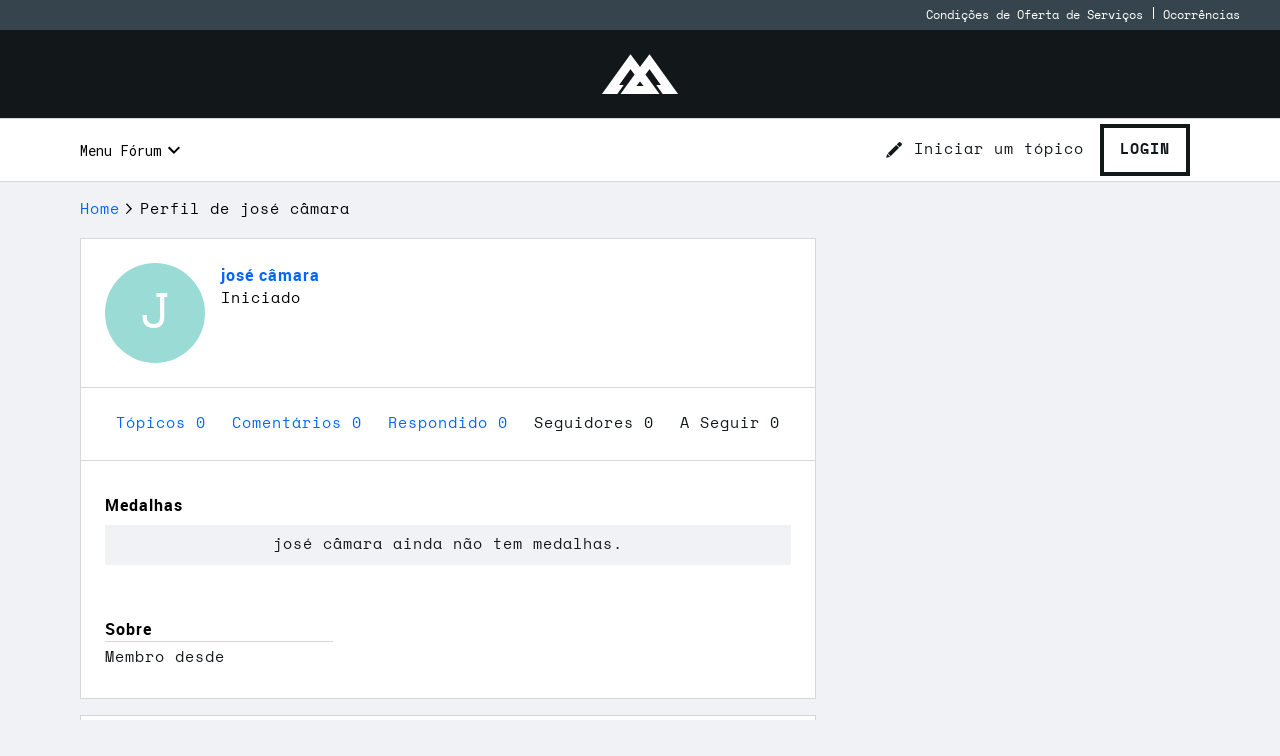

--- FILE ---
content_type: text/css
request_url: https://conteudos.meo.pt/Style%20Library/moche_forum/resources/css/moche-forum.css
body_size: 9784
content:
@font-face{font-family:"Cinderblock-100";src:url("https://conteudos.moche.pt/Style%20Library/Moche/resources/fonts/cinderblock-100.woff2") format("woff2");font-weight:normal;font-style:normal;font-display:swap}@font-face{font-family:"space-mono";src:url("https://conteudos.moche.pt/Style%20Library/Moche/resources/fonts/spacemono-bold-webfont.woff2") format("woff2");font-weight:600;font-style:normal;font-display:swap}@font-face{font-family:"space-mono";src:url("https://conteudos.moche.pt/Style%20Library/Moche/resources/fonts/spacemono-regular-webfont.woff2") format("woff2");font-weight:400;font-style:normal;font-display:swap}.txt-color-1{color:#12171a}.txt-color-2{color:#fff}.txt-color-3{color:#ffdf80}.txt-color-4{color:#7cd9c8}.txt-color-5{color:#ff5959}::-moz-selection{color:#080a0b;background:#cfdde6}::selection{color:#080a0b;background:#cfdde6}div.moche-container .title-level-3,div.moche-container h3:not([class*=title-level]),div.moche-container .title-level-2,div.moche-container h2:not([class*=title-level]),div.moche-container .title-level-1,div.moche-container h1:not([class*=title-level]){font-family:"Cinderblock-100",sans-serif;display:block;margin:0 0 .15em;letter-spacing:0em;color:inherit;text-transform:uppercase}div.moche-container .title-level-1,div.moche-container h1:not([class*=title-level]){font-size:90px;line-height:.87em;font-weight:100}@media screen and (min-width: 600px){div.moche-container .title-level-1,div.moche-container h1:not([class*=title-level]){font-size:105px}}@media screen and (min-width: 768px){div.moche-container .title-level-1,div.moche-container h1:not([class*=title-level]){font-size:120px}}@media screen and (min-width: 960px){div.moche-container .title-level-1,div.moche-container h1:not([class*=title-level]){font-size:140px}}@media screen and (min-width: 1200px){div.moche-container .title-level-1,div.moche-container h1:not([class*=title-level]){font-size:170px}}div.moche-container .title-level-2,div.moche-container h2:not([class*=title-level]){font-size:65px;line-height:.87em;font-weight:100}@media screen and (min-width: 600px){div.moche-container .title-level-2,div.moche-container h2:not([class*=title-level]){font-size:78px}}@media screen and (min-width: 768px){div.moche-container .title-level-2,div.moche-container h2:not([class*=title-level]){font-size:90px}}@media screen and (min-width: 960px){div.moche-container .title-level-2,div.moche-container h2:not([class*=title-level]){font-size:110px}}@media screen and (min-width: 1200px){div.moche-container .title-level-2,div.moche-container h2:not([class*=title-level]){font-size:130px}}div.moche-container .title-level-3,div.moche-container h3:not([class*=title-level]){font-size:45px;line-height:.9em;font-weight:100}@media screen and (min-width: 600px){div.moche-container .title-level-3,div.moche-container h3:not([class*=title-level]){font-size:56px}}@media screen and (min-width: 768px){div.moche-container .title-level-3,div.moche-container h3:not([class*=title-level]){font-size:60px}}@media screen and (min-width: 960px){div.moche-container .title-level-3,div.moche-container h3:not([class*=title-level]){font-size:75px}}@media screen and (min-width: 1200px){div.moche-container .title-level-3,div.moche-container h3:not([class*=title-level]){font-size:90px}}div.moche-container .title-level-4,div.moche-container h4:not([class*=title-level]){font-family:"space-mono",serif;text-transform:uppercase;font-size:22px;line-height:1.5em;font-weight:400;letter-spacing:1px;margin:0 0 .15em}@media screen and (min-width: 600px){div.moche-container .title-level-4,div.moche-container h4:not([class*=title-level]){font-size:24px}}@media screen and (min-width: 768px){div.moche-container .title-level-4,div.moche-container h4:not([class*=title-level]){font-size:26px}}@media screen and (min-width: 960px){div.moche-container .title-level-4,div.moche-container h4:not([class*=title-level]){font-size:29px}}@media screen and (min-width: 1200px){div.moche-container .title-level-4,div.moche-container h4:not([class*=title-level]){font-size:32px}}div.moche-container .title-level-5,div.moche-container h5:not([class*=title-level]){font-family:"space-mono",serif;color:inherit;text-transform:uppercase;font-size:20px;line-height:1.22em;font-weight:600;letter-spacing:1px;margin:0 0 .15em}@media screen and (min-width: 600px){div.moche-container .title-level-5,div.moche-container h5:not([class*=title-level]){font-size:22px}}@media screen and (min-width: 768px){div.moche-container .title-level-5,div.moche-container h5:not([class*=title-level]){font-size:24px}}@media screen and (min-width: 960px){div.moche-container .title-level-5,div.moche-container h5:not([class*=title-level]){font-size:26px}}@media screen and (min-width: 1200px){div.moche-container .title-level-5,div.moche-container h5:not([class*=title-level]){font-size:28px}}div.moche-container .title-level-6,div.moche-container h6:not([class*=title-level]){font-family:"space-mono",serif;color:inherit;font-size:18px;line-height:1.35em;letter-spacing:2px;font-weight:400;margin:0 0 .15em}@media screen and (min-width: 600px){div.moche-container .title-level-6,div.moche-container h6:not([class*=title-level]){font-size:19px}}@media screen and (min-width: 768px){div.moche-container .title-level-6,div.moche-container h6:not([class*=title-level]){font-size:20px}}@media screen and (min-width: 960px){div.moche-container .title-level-6,div.moche-container h6:not([class*=title-level]){font-size:21px}}@media screen and (min-width: 1200px){div.moche-container .title-level-6,div.moche-container h6:not([class*=title-level]){font-size:22px}}.labels>li span span.price{font-weight:600;font-size:20px;line-height:1.2em}.labels>li span span.price-old,body,noscript .alert.alert-warning.alert-top,div.moche-container p{font-family:"space-mono",serif;margin:0 0 1em;font-weight:400;letter-spacing:0em;color:inherit;color:#12171a}div.moche-container p.sub-title{font-size:16px;font-weight:600;line-height:1.45em;letter-spacing:1px}header.moche-header .top-nav-bar .top-nav-bar-three ul.menu-hyperlinks li a,div.moche-container p.tiny{font-size:12px;font-weight:400;line-height:1.5em;letter-spacing:2px}div.moche-container p.nota,div.moche-container p.note{font-size:14px;font-weight:400;line-height:1.5em;letter-spacing:1px}.labels>li span span.price-old,body,noscript .alert.alert-warning.alert-top,div.moche-container p{font-size:15px;line-height:1.6em;letter-spacing:1px}div.moche-container sup{vertical-align:super;font-size:.5em;position:inherit}div.moche-container h1:empty,div.moche-container h2:empty,div.moche-container h3:empty,div.moche-container h4:empty,div.moche-container h5:empty,div.moche-container h6:empty,div.moche-container p:empty{display:none !important}div.moche-container .txt-semibold{font-weight:700}div.moche-container [class*=block-] h1,div.moche-container [class*=block-] h2,div.moche-container [class*=block-] h3,div.moche-container [class*=block-] h4,div.moche-container [class*=block-] h5,div.moche-container [class*=block-] h6,div.moche-container [class*=block-] p{color:inherit}li[class*=ico-apps-]{display:inline-block;width:26px !important;height:26px;min-height:26px;padding:0;background:url("https://conteudos.moche.pt/Style%20Library/consumo/images/sprite_apps.svg") no-repeat top center;background-size:26px auto;border:none;margin:5px 2px;position:relative}li[class*=ico-apps-]:hover:before{content:attr(data-text-name);display:inline-block;min-width:50px;padding:0 10px;line-height:20px;height:20px;font-size:11px;background:#333;color:#fff;position:absolute;z-index:50;border-radius:6px;text-transform:none;top:-22px;left:-50%;white-space:nowrap}li[class*=ico-apps-]:hover:after{content:"";display:block;width:0;height:0;border-left:5px solid rgba(0,0,0,0);border-right:5px solid rgba(0,0,0,0);border-top:10px solid #333;margin-top:-4px;margin-left:7px}.ico-apps-watzapp{background-position:0 0px !important}.ico-apps-viber{background-position:0 -52px !important}.ico-apps-imessage{background-position:0 -78px !important}.ico-apps-facetime{background-position:0 -104px !important}.ico-apps-facebook{background-position:0 -130px !important}.ico-apps-messenger{background-position:0 -156px !important}.ico-apps-instagram{background-position:0 -182px !important}.ico-apps-twitter{background-position:0 -208px !important}.ico-apps-pinterest{background-position:0 -234px !important}.ico-apps-linkedin{background-position:0 -260px !important}.ico-apps-thumbler{background-position:0 -286px !important}.ico-apps-snapchat{background-position:0 -312px !important}.ico-apps-spotify{background-position:0 -338px !important}.ico-apps-itunes{background-position:0 -364px !important}.ico-apps-gmusic{background-position:0 -390px !important}.ico-apps-soundcloud{background-position:0 -416px !important}.ico-apps-shoutcast{background-position:0 -442px !important}.ico-apps-tunein{background-position:0 -468px !important}.ico-apps-iheart{background-position:0 -494px !important}.ico-apps-youtube{background-position:0 -520px !important}.ico-apps-netflix{background-position:0 -546px !important}.ico-apps-twitch{background-position:0 -572px !important}.ico-apps-periscope{background-position:0 -598px !important}.ico-apps-dropbox{background-position:0 -650px !important}.ico-apps-amazcloud{background-position:0 -676px !important}.ico-apps-icloud{background-position:0 -702px !important}.ico-apps-email{background-position:0 -728px !important}.ico-apps-vimeo{background-position:0 -754px !important}.ico-apps-hangouts{background-position:0 -780px !important}.ico-apps-gmail{background-position:0 -806px !important}.ico-apps-yahoo{background-position:0 -832px !important}.ico-apps-sapomail{background-position:0 -858px !important}.ico-apps-gdrive{background-position:0 -884px !important}.ico-apps-1820{background-position:0 -910px !important}.ico-apps-meocloud{background-position:0 -936px !important}.ico-apps-meomusic{background-position:0 -962px !important}.ico-apps-meogo{background-position:0 -988px !important}.ico-apps-meojogos{background-position:0 -1014px !important}.ico-apps-meolocalizz{background-position:0 -1040px !important}.ico-apps-meoremote{background-position:0 -1066px !important}.ico-apps-meowallet{background-position:0 -1092px !important}.ico-apps-meowifi{background-position:0 -1118px !important}.ico-apps-meodrive{background-position:0 -1144px !important}.ico-apps-meoparking{background-position:0 -1170px !important}.ico-apps-meotaxi{background-position:0 -1196px !important}.ico-apps-meocardmobili{background-position:0 -1222px !important}.ico-applemusic{background-position:0 -1248px !important}.ico-apps-apple-music{background-position:0 -1248px !important}.ico-apps-deezer{background-position:0 -1274px !important}.ico-apps-napster{background-position:0 -1300px !important}.ico-apps-aplicacoesofficeonline{background-position:0 -1326px !important}.ico-apps-sharepoint{background-position:0 -1352px !important}.ico-apps-yammer{background-position:0 -1378px !important}.ico-apps-microsoftteam{background-position:0 -1404px !important}.ico-apps-sway{background-position:0 -1430px !important}.ico-apps-flow{background-position:0 -1456px !important}.ico-apps-powerapps{background-position:0 -1482px !important}.ico-apps-outlook{background-position:0 -1508px !important}.ico-apps-word{background-position:0 -1534px !important}.ico-apps-excel{background-position:0 -1560px !important}.ico-apps-powerpoint{background-position:0 -1586px !important}.ico-apps-onenote{background-position:0 -1612px !important}.ico-apps-publisher{background-position:0 -1638px !important}.ico-apps-access{background-position:0 -1664px !important}.ico-apps-exchangeonline{background-position:0 -1690px !important}.ico-apps-onedrive{background-position:0 -1716px !important}.ico-apps-skype{background-position:0 -1742px !important}.ico-apps-stream{background-position:0 -1768px !important}.ico-apps-badoo{background-position:0 -1794px !important}.ico-apps-reddit{background-position:0 -1820px !important}.ico-apps-tiktok{background-position:0 -1846px !important}.ico-apps-amzprimevideo{background-position:0 -1872px !important}.ico-apps-amazonprimevideo{background-position:0 -1872px !important}.ico-apps-hboportugal{background-position:0 -1898px !important}.ico-apps-hbo{background-position:0 -1898px !important}.ico-apps-ytmusic{background-position:0 -1924px !important}.ico-apps-tidal{background-position:0 -1950px !important}.ico-apps-amazonmusic{background-position:0 -1976px !important}.ico-apps-wechat{background-position:0 -2002px !important}.ico-apps-line{background-position:0 -2028px !important}.ico-apps-kakao{background-position:0 -2054px !important}.ico-apps-kakaotalk{background-position:0 -2054px !important}.ico-apps-tango{background-position:0 -2080px !important}.ico-apps-telegram{background-position:0 -2106px !important}.ico-apps-discord{background-position:0 -2132px !important}.ico-apps-discovirtual360{background-position:0 -2158px !important}.ico-apps-cloudbackup{background-position:0 -2184px !important}.ico-apps-disneyplus{background-position:0 -2210px !important}.ico-apps-azureinformation{background-position:0 -2236px !important}.ico-apps-conditionalaccess{background-position:0 -2262px !important}.ico-apps-defender{background-position:0 -2288px !important}.ico-apps-intune{background-position:0 -2314px !important}.ico-apps-windowsvirtualdesktop{background-position:0 -2340px !important}.ico-apps-google{background-position:0 -2366px !important}.ico-apps-windows{background-position:0 -2392px !important}.ico-apps-tinder{background-position:0 -2418px !important}.ico-apps-clipchamp{background-position:0 -2444px !important}.ico-apps-microsoftloop{background-position:0 -2470px !important}.ico-apps-microsoftentraid{background-position:0 -2496px !important}.ico-apps-vivaengaje{background-position:0 -2522px !important}.ico-apps-vivainsights{background-position:0 -2548px !important}.ico-apps-microsoftbookings{background-position:0 -2574px !important}.ico-apps-delve{background-position:0 -2600px !important}.ico-apps-microsoftforms{background-position:0 -2626px !important}.ico-apps-powerautomate{background-position:0 -2652px !important}.ico-apps-microsoftplanner{background-position:0 -2678px !important}.ico-apps-microsofttodo{background-position:0 -2704px !important}.ico-apps-powerbi{background-position:0 -2730px !important}.ico-apps-listasmicrosoft{background-position:0 -2756px !important}.ico-apps-visio{background-position:0 -2782px !important}.ico-apps-project{background-position:0 -2808px !important}.ico-apps-microsoftdefender{background-position:0 -2834px !important}.ico-apps-microsoftintune{background-position:0 -2860px !important}.ico-apps-microsoft365copilot{background-position:0 -2886px !important}@font-face{font-family:"icons";src:url("https://conteudos.moche.pt/Style%20Library/Moche/resources/fonts/icons.woff2") format("woff2");font-weight:normal;font-style:normal}[data-icon]:before{content:attr(data-icon)}[data-icon]:before,[class^=icon-]:before,[class*=" icon-"]:before{font-family:"icons" !important;font-style:normal !important;font-weight:normal !important;font-variant:normal !important;text-transform:none !important;speak:none;line-height:.5;font-size:2em;-webkit-font-smoothing:antialiased;-moz-osx-font-smoothing:grayscale}.icon-000-size-check:before{content:"Ϩ"}.icon-1820:before{content:"ϩ"}.icon-5g:before{content:"Ϫ"}.icon-acessorios-mobile:before{content:"ϫ"}.icon-adicionar:before{content:"Ԋ"}.icon-alerta:before{content:"Ϭ"}.icon-altice-empresas-horizontal:before{content:"ϭ"}.icon-altice-empresas-vertical:before{content:"Ϯ"}.icon-altice-icon:before{content:"ϯ"}.icon-amazon-prime-video:before{content:"ϰ"}.icon-android:before{content:"ϱ"}.icon-apple-music:before{content:"ϲ"}.icon-apple:before{content:"ϳ"}.icon-apps:before{content:"ϴ"}.icon-avarias:before{content:"ϵ"}.icon-bilhetica:before{content:"϶"}.icon-blog:before{content:"Ϸ"}.icon-bolt:before{content:"ϸ"}.icon-burguer-tracos:before{content:"Ϲ"}.icon-call:before{content:"Ϻ"}.icon-cart:before{content:"ϻ"}.icon-cartao:before{content:"ϼ"}.icon-cc:before{content:"Ͻ"}.icon-clash-royale:before{content:"Ͼ"}.icon-close-thin:before{content:"Ͽ"}.icon-close:before{content:"Ѐ"}.icon-cloud:before{content:"Ё"}.icon-comunicacoes-nao-incluidas:before{content:"Ђ"}.icon-ctt:before{content:"Ѓ"}.icon-data:before{content:"Є"}.icon-deezer:before{content:"Ѕ"}.icon-discord:before{content:"І"}.icon-disney-plus:before{content:"Ї"}.icon-donativos:before{content:"Ј"}.icon-download:before{content:"Љ"}.icon-drive:before{content:"Њ"}.icon-editar:before{content:"Ћ"}.icon-energia:before{content:"Ќ"}.icon-energias:before{content:"Ѝ"}.icon-esim:before{content:"Ў"}.icon-espetaculos:before{content:"Џ"}.icon-euro:before{content:"А"}.icon-expand:before{content:"Б"}.icon-experiencias:before{content:"В"}.icon-facebook:before{content:"Г"}.icon-facetime:before{content:"Д"}.icon-fail:before{content:"Е"}.icon-fat-elet:before{content:"Ж"}.icon-filter:before{content:"З"}.icon-filtros-off:before{content:"И"}.icon-go:before{content:"Й"}.icon-google:before{content:"К"}.icon-gps-neg:before{content:"Л"}.icon-gps:before{content:"М"}.icon-hbo:before{content:"Н"}.icon-help:before{content:"О"}.icon-huawey:before{content:"П"}.icon-id-meo-card:before{content:"ԉ"}.icon-id-meo:before{content:"Р"}.icon-ilimitado:before{content:"ҝ"}.icon-imessage:before{content:"С"}.icon-info:before{content:"Т"}.icon-instagram:before{content:"У"}.icon-invisivel:before{content:"Ф"}.icon-iot:before{content:"Х"}.icon-itunes:before{content:"Ц"}.icon-jogos:before{content:"Ч"}.icon-kanal:before{content:"Ш"}.icon-linkedin:before{content:"Щ"}.icon-loading:before{content:"Ъ"}.icon-localizz:before{content:"Ы"}.icon-logomeo:before{content:"Ь"}.icon-logout:before{content:"Э"}.icon-m-meo:before{content:"Ю"}.icon-maximize:before{content:"Я"}.icon-mb:before{content:"а"}.icon-mbway:before{content:"б"}.icon-mbwaymb:before{content:"в"}.icon-meo-care-animais:before{content:"г"}.icon-meo-care-assistente-pessoal:before{content:"д"}.icon-meo-care-casa:before{content:"е"}.icon-meo-care-saude:before{content:"ж"}.icon-meo-care-seniores:before{content:"з"}.icon-meo-care-tecnologia:before{content:"и"}.icon-meo-care:before{content:"й"}.icon-meo-empresas-horizontal:before{content:"к"}.icon-meo-empresas-vertical:before{content:"л"}.icon-meo-energia:before{content:"м"}.icon-meo-home:before{content:"н"}.icon-meos:before{content:"о"}.icon-messenger:before{content:"п"}.icon-micro:before{content:"р"}.icon-minimize:before{content:"с"}.icon-moche:before{content:"т"}.icon-mostramais:before{content:"у"}.icon-msg-envelope:before{content:"ф"}.icon-muda:before{content:"х"}.icon-music:before{content:"ц"}.icon-net-security:before{content:"ч"}.icon-net:before{content:"ш"}.icon-netflix:before{content:"щ"}.icon-notificacoes:before{content:"Ҝ"}.icon-outlet:before{content:"ъ"}.icon-pack-all:before{content:"ы"}.icon-parcerias:before{content:"ь"}.icon-pause:before{content:"э"}.icon-paypal-logo:before{content:"ю"}.icon-payshop:before{content:"я"}.icon-pdf-txt:before{content:"ѐ"}.icon-pdf:before{content:"ё"}.icon-perplexity:before{content:"ԋ"}.icon-pinterest:before{content:"ђ"}.icon-play:before{content:"ѓ"}.icon-pokemon:before{content:"є"}.icon-prod-bandalarga:before{content:"ѕ"}.icon-prod-bl-smartpone:before{content:"і"}.icon-prod-fixo:before{content:"ї"}.icon-prod-movel:before{content:"ј"}.icon-prod-net-fixo:before{content:"љ"}.icon-prod-net-movel:before{content:"њ"}.icon-prod-net-tv-fixo-bandalarga:before{content:"ћ"}.icon-prod-net-tv-fixo-movel:before{content:"ќ"}.icon-prod-net-tv-fixo:before{content:"ѝ"}.icon-prod-net-tv:before{content:"ў"}.icon-prod-net:before{content:"џ"}.icon-prod-tv-fixo:before{content:"Ѡ"}.icon-prod-tv:before{content:"ѡ"}.icon-produtos:before{content:"Ѣ"}.icon-relatorios:before{content:"Ԉ"}.icon-remotemeo:before{content:"ѣ"}.icon-replay:before{content:"Ѥ"}.icon-roaming:before{content:"ѥ"}.icon-routers-wifi:before{content:"Ѧ"}.icon-rss:before{content:"ѧ"}.icon-sapo:before{content:"Ѩ"}.icon-search:before{content:"ѩ"}.icon-send:before{content:"Ѫ"}.icon-servicos:before{content:"ѫ"}.icon-seta-down:before{content:"Ѭ"}.icon-seta-fast-down:before{content:"ѭ"}.icon-seta-fast-left:before{content:"Ѯ"}.icon-seta-fast-right:before{content:"ѯ"}.icon-seta-fast-up:before{content:"Ѱ"}.icon-seta-left:before{content:"ѱ"}.icon-seta-right:before{content:"Ѳ"}.icon-seta-up:before{content:"ѳ"}.icon-share:before{content:"Ѵ"}.icon-sim:before{content:"ѵ"}.icon-simbolo-moche:before{content:"Ѷ"}.icon-skype:before{content:"ѷ"}.icon-smarthome:before{content:"Ѹ"}.icon-smartwatch:before{content:"ѹ"}.icon-smartwifi:before{content:"Ѻ"}.icon-snapchat:before{content:"ѻ"}.icon-som-off:before{content:"Ѽ"}.icon-som:before{content:"ѽ"}.icon-soundcloud:before{content:"Ѿ"}.icon-spotify:before{content:"ѿ"}.icon-star-fill:before{content:"Ҁ"}.icon-star:before{content:"ҁ"}.icon-success:before{content:"҂"}.icon-tablet:before{content:"࡫"}.icon-targeta:before{content:"࡬"}.icon-telegram:before{content:"࡭"}.icon-telemoveis:before{content:"࡮"}.icon-tidal:before{content:"࡯"}.icon-tiktok:before{content:"ࡰ"}.icon-trashcan:before{content:"ࡱ"}.icon-tv-meo:before{content:"Ԍ"}.icon-tv-uzo:before{content:"Ҋ"}.icon-tvs4k:before{content:"ҋ"}.icon-twitch:before{content:"Ҍ"}.icon-twitter:before{content:"ҍ"}.icon-url:before{content:"Ҏ"}.icon-user:before{content:"ҏ"}.icon-uzo:before{content:"Ґ"}.icon-varios:before{content:"ԍ"}.icon-viber:before{content:"ґ"}.icon-video:before{content:"Ғ"}.icon-vimeo:before{content:"ғ"}.icon-visivel:before{content:"Ҕ"}.icon-waitingring:before{content:"ҕ"}.icon-wallet:before{content:"Җ"}.icon-whatsapp:before{content:"җ"}.icon-wifi:before{content:"Ҙ"}.icon-windows:before{content:"ҙ"}.icon-x:before{content:"Қ"}.icon-youtube:before{content:"қ"}.icon-meo:before{content:"Ь"}.icon-down:before{content:"Ѭ"}.icon-wifiarc:before{content:"Ҙ"}.icon-icon-warning-triangle:before{content:"Ϭ"}.icon-huawey-app:before{content:"П"}.icon-mymeo:before{content:"ҏ"}.icon-call2:before{content:"Ϻ"}a[disabled],button[disabled],.btn-inactive{pointer-events:none !important}a:after,a:hover:after{display:inline-block}a.disabled{cursor:text;pointer-events:none}a{transition:all .12s}[class^=btn-]{cursor:pointer;border:0;padding:0;background:rgba(0,0,0,0)}.link-loading{cursor:progress}.hyperlinks{list-style:none;align-content:flex-start;align-items:center;display:flex;flex-direction:row;flex-wrap:wrap}.hyperlinks.justify{justify-content:space-around}.hyperlinks.fullwidth li{flex:1}.hyperlinks li{display:block}.hyperlinks.sideByside{flex-wrap:nowrap}.hyperlinks.sideByside li{width:50%}.hyperlinks.sideByside li:last-child,.hyperlinks.sideByside li.sideBysideRight{text-align:right}.txt-align-center .hyperlinks{justify-content:center}.txt-align-left .hyperlinks{justify-content:flex-start}.txt-align-right .hyperlinks{justify-content:flex-end}.btn-apps,.btn-gplay{font-size:0 !important;letter-spacing:0 !important;background-repeat:no-repeat !important;background-position:center center !important}a:disabled,a[disabled],.btn-inactive,button[disabled]{opacity:.3;text-decoration:none}a:hover:disabled,a[disabled]:hover,.btn-inactive:hover,button[disabled]:hover{pointer-events:none;text-decoration:none}a .btn-secondary,.btn-secondary,a .btn-primary,.btn-primary{font-family:"space-mono",serif;display:inline-flex;align-items:center;justify-content:center;position:relative;min-height:54px;line-height:20px;padding-top: 14px;padding-right: 19px;padding-bottom: 12px;padding-left: 21px}@media screen and (min-width: 768px){a .btn-secondary,.btn-secondary,a .btn-primary,.btn-primary{padding-top: 14px;padding-right: 19px;padding-bottom: 12px;padding-left: 21px}}a .btn-secondary,.btn-secondary,a .btn-primary,.btn-primary{border-radius:0px;border:4px solid rgba(0,0,0,0);font-size:13px;font-weight:600;letter-spacing:2px;text-align:center;text-transform:uppercase;text-decoration:none;transition:.2s}.btn-secondary:hover,.btn-primary:hover{text-decoration:none}.btn-text{font-family:"space-mono",serif;display:inline-flex;position:relative;padding-top: 16px;padding-right: 7px;padding-bottom: 14px;padding-left: 5px}@media screen and (min-width: 768px){.btn-text{padding-top: 16px;padding-right: 7px;padding-bottom: 14px;padding-left: 5px}}.btn-text{margin:0;font-size:13px;font-weight:600;letter-spacing:2px;line-height:20px;text-align:left !important;text-transform:uppercase;text-decoration:none;transition:.2s}.btn-text:not([class*=icon-]):after{content:"";position:absolute;bottom:-2px;left:4px;width:calc(100% - 13px);height:4px;background-color:inherit;transition:.2s}.btn-success:before,[class*=" btn-icon-"]:before,[class^=btn-icon-]:before{position:absolute;top:50%;width:26px;height:26px;line-height:26px;transform:translateY(-50%);font-weight:normal !important}.btn-loading.btn-primary.btn-icon-left,.btn-loading.btn-secondary.btn-icon-left,.btn-success.btn-primary.btn-icon-left,.btn-success.btn-secondary.btn-icon-left,.btn-success,.btn-primary.btn-icon-left,.btn-secondary.btn-icon-left{padding-left: 48px;padding-right: 19px}@media screen and (min-width: 768px){.btn-loading.btn-primary.btn-icon-left,.btn-loading.btn-secondary.btn-icon-left,.btn-success.btn-primary.btn-icon-left,.btn-success.btn-secondary.btn-icon-left,.btn-success,.btn-primary.btn-icon-left,.btn-secondary.btn-icon-left{padding-left: 48px;padding-right: 19px}}.btn-loading.btn-primary.btn-icon-left:before,.btn-loading.btn-secondary.btn-icon-left:before,.btn-success.btn-primary.btn-icon-left:before,.btn-success.btn-secondary.btn-icon-left:before,.btn-success:before,.btn-primary.btn-icon-left:before,.btn-secondary.btn-icon-left:before{left: 12px}@media screen and (min-width: 768px){.btn-loading.btn-primary.btn-icon-left:before,.btn-loading.btn-secondary.btn-icon-left:before,.btn-success.btn-primary.btn-icon-left:before,.btn-success.btn-secondary.btn-icon-left:before,.btn-success:before,.btn-primary.btn-icon-left:before,.btn-secondary.btn-icon-left:before{left: 12px}}.btn-loading.btn-primary.btn-icon-left:before,.btn-loading.btn-secondary.btn-icon-left:before,.btn-success.btn-primary.btn-icon-left:before,.btn-success.btn-secondary.btn-icon-left:before,.btn-success:before,.btn-primary.btn-icon-left:before,.btn-secondary.btn-icon-left:before{right:auto}.btn-loading.btn-primary.btn-icon-right,.btn-loading.btn-secondary.btn-icon-right,.btn-loading,.btn-success.btn-primary.btn-icon-right,.btn-success.btn-secondary.btn-icon-right,.btn-primary.btn-icon-right,.btn-secondary.btn-icon-right{padding-right: 46px;padding-left: 21px}@media screen and (min-width: 768px){.btn-loading.btn-primary.btn-icon-right,.btn-loading.btn-secondary.btn-icon-right,.btn-loading,.btn-success.btn-primary.btn-icon-right,.btn-success.btn-secondary.btn-icon-right,.btn-primary.btn-icon-right,.btn-secondary.btn-icon-right{padding-right: 46px;padding-left: 21px}}.btn-loading.btn-primary.btn-icon-right:before,.btn-loading.btn-secondary.btn-icon-right:before,.btn-loading:before,.btn-success.btn-primary.btn-icon-right:before,.btn-success.btn-secondary.btn-icon-right:before,.btn-primary.btn-icon-right:before,.btn-secondary.btn-icon-right:before{right: 12px}@media screen and (min-width: 768px){.btn-loading.btn-primary.btn-icon-right:before,.btn-loading.btn-secondary.btn-icon-right:before,.btn-loading:before,.btn-success.btn-primary.btn-icon-right:before,.btn-success.btn-secondary.btn-icon-right:before,.btn-primary.btn-icon-right:before,.btn-secondary.btn-icon-right:before{right: 12px}}.btn-loading.btn-primary.btn-icon-right:before,.btn-loading.btn-secondary.btn-icon-right:before,.btn-loading:before,.btn-success.btn-primary.btn-icon-right:before,.btn-success.btn-secondary.btn-icon-right:before,.btn-primary.btn-icon-right:before,.btn-secondary.btn-icon-right:before{left:auto}.btn-loading.btn-text.btn-icon-left,.btn-success.btn-text.btn-icon-left,.btn-success.btn-text,.btn-text.btn-icon-left{padding-left: 37px;padding-right: 7px}@media screen and (min-width: 768px){.btn-loading.btn-text.btn-icon-left,.btn-success.btn-text.btn-icon-left,.btn-success.btn-text,.btn-text.btn-icon-left{padding-left: 37px;padding-right: 7px}}.btn-loading.btn-text.btn-icon-left:before,.btn-success.btn-text.btn-icon-left:before,.btn-success.btn-text:before,.btn-text.btn-icon-left:before{left:0;right:auto}.btn-loading.btn-text.btn-icon-right,.btn-loading.btn-text,.btn-success.btn-text.btn-icon-right,.btn-text.btn-icon-right{padding-right: 35px;padding-left: 5px}@media screen and (min-width: 768px){.btn-loading.btn-text.btn-icon-right,.btn-loading.btn-text,.btn-success.btn-text.btn-icon-right,.btn-text.btn-icon-right{padding-right: 35px;padding-left: 5px}}.btn-loading.btn-text.btn-icon-right:before,.btn-loading.btn-text:before,.btn-success.btn-text.btn-icon-right:before,.btn-text.btn-icon-right:before{right:0;left:auto}.btn-loading.btn-primary.btn-tiny,.btn-loading.btn-secondary.btn-tiny,.btn-success.btn-primary.btn-tiny,.btn-success.btn-secondary.btn-tiny,.btn-tiny.btn-primary,.btn-tiny.btn-secondary{font-size:11px;line-height:18px;letter-spacing:2px;min-height:auto;padding-top: 5px;padding-right: 14px;padding-bottom: 5px;padding-left: 16px}@media screen and (min-width: 768px){.btn-loading.btn-primary.btn-tiny,.btn-loading.btn-secondary.btn-tiny,.btn-success.btn-primary.btn-tiny,.btn-success.btn-secondary.btn-tiny,.btn-tiny.btn-primary,.btn-tiny.btn-secondary{padding-top: 5px;padding-right: 14px;padding-bottom: 5px;padding-left: 16px}}.btn-loading.btn-text.btn-tiny:before,.btn-loading.btn-primary.btn-tiny:before,.btn-loading.btn-secondary.btn-tiny:before,.btn-success.btn-text.btn-tiny:before,.btn-success.btn-primary.btn-tiny:before,.btn-success.btn-secondary.btn-tiny:before,.btn-tiny.btn-primary[class*=icon-]:before,.btn-tiny.btn-secondary[class*=icon-]:before,.btn-tiny.btn-text[class*=icon-]:before{width:24px;height:24px;line-height:24px}.btn-loading.btn-primary.btn-tiny.btn-icon-left,.btn-loading.btn-secondary.btn-tiny.btn-icon-left,.btn-success.btn-primary.btn-tiny.btn-icon-left,.btn-success.btn-secondary.btn-tiny.btn-icon-left,.btn-success.btn-primary.btn-tiny,.btn-success.btn-secondary.btn-tiny,.btn-tiny.btn-primary.btn-icon-left,.btn-tiny.btn-secondary.btn-icon-left{padding-left: 40px;padding-right: 14px}@media screen and (min-width: 768px){.btn-loading.btn-primary.btn-tiny.btn-icon-left,.btn-loading.btn-secondary.btn-tiny.btn-icon-left,.btn-success.btn-primary.btn-tiny.btn-icon-left,.btn-success.btn-secondary.btn-tiny.btn-icon-left,.btn-success.btn-primary.btn-tiny,.btn-success.btn-secondary.btn-tiny,.btn-tiny.btn-primary.btn-icon-left,.btn-tiny.btn-secondary.btn-icon-left{padding-left: 40px;padding-right: 14px}}.btn-loading.btn-primary.btn-tiny.btn-icon-left:before,.btn-loading.btn-secondary.btn-tiny.btn-icon-left:before,.btn-success.btn-primary.btn-tiny.btn-icon-left:before,.btn-success.btn-secondary.btn-tiny.btn-icon-left:before,.btn-success.btn-primary.btn-tiny:before,.btn-success.btn-secondary.btn-tiny:before,.btn-tiny.btn-primary.btn-icon-left:before,.btn-tiny.btn-secondary.btn-icon-left:before{left: 8px}@media screen and (min-width: 768px){.btn-loading.btn-primary.btn-tiny.btn-icon-left:before,.btn-loading.btn-secondary.btn-tiny.btn-icon-left:before,.btn-success.btn-primary.btn-tiny.btn-icon-left:before,.btn-success.btn-secondary.btn-tiny.btn-icon-left:before,.btn-success.btn-primary.btn-tiny:before,.btn-success.btn-secondary.btn-tiny:before,.btn-tiny.btn-primary.btn-icon-left:before,.btn-tiny.btn-secondary.btn-icon-left:before{left: 8px}}.btn-loading.btn-primary.btn-tiny.btn-icon-left:before,.btn-loading.btn-secondary.btn-tiny.btn-icon-left:before,.btn-success.btn-primary.btn-tiny.btn-icon-left:before,.btn-success.btn-secondary.btn-tiny.btn-icon-left:before,.btn-success.btn-primary.btn-tiny:before,.btn-success.btn-secondary.btn-tiny:before,.btn-tiny.btn-primary.btn-icon-left:before,.btn-tiny.btn-secondary.btn-icon-left:before{right:auto}.btn-loading.btn-primary.btn-tiny.btn-icon-right,.btn-loading.btn-secondary.btn-tiny.btn-icon-right,.btn-loading.btn-primary.btn-tiny,.btn-loading.btn-secondary.btn-tiny,.btn-success.btn-primary.btn-tiny.btn-icon-right,.btn-success.btn-secondary.btn-tiny.btn-icon-right,.btn-tiny.btn-primary.btn-icon-right,.btn-tiny.btn-secondary.btn-icon-right{padding-right: 38px;padding-left: 16px}@media screen and (min-width: 768px){.btn-loading.btn-primary.btn-tiny.btn-icon-right,.btn-loading.btn-secondary.btn-tiny.btn-icon-right,.btn-loading.btn-primary.btn-tiny,.btn-loading.btn-secondary.btn-tiny,.btn-success.btn-primary.btn-tiny.btn-icon-right,.btn-success.btn-secondary.btn-tiny.btn-icon-right,.btn-tiny.btn-primary.btn-icon-right,.btn-tiny.btn-secondary.btn-icon-right{padding-right: 38px;padding-left: 16px}}.btn-loading.btn-primary.btn-tiny.btn-icon-right:before,.btn-loading.btn-secondary.btn-tiny.btn-icon-right:before,.btn-loading.btn-primary.btn-tiny:before,.btn-loading.btn-secondary.btn-tiny:before,.btn-success.btn-primary.btn-tiny.btn-icon-right:before,.btn-success.btn-secondary.btn-tiny.btn-icon-right:before,.btn-tiny.btn-primary.btn-icon-right:before,.btn-tiny.btn-secondary.btn-icon-right:before{right: 8px}@media screen and (min-width: 768px){.btn-loading.btn-primary.btn-tiny.btn-icon-right:before,.btn-loading.btn-secondary.btn-tiny.btn-icon-right:before,.btn-loading.btn-primary.btn-tiny:before,.btn-loading.btn-secondary.btn-tiny:before,.btn-success.btn-primary.btn-tiny.btn-icon-right:before,.btn-success.btn-secondary.btn-tiny.btn-icon-right:before,.btn-tiny.btn-primary.btn-icon-right:before,.btn-tiny.btn-secondary.btn-icon-right:before{right: 8px}}.btn-loading.btn-primary.btn-tiny.btn-icon-right:before,.btn-loading.btn-secondary.btn-tiny.btn-icon-right:before,.btn-loading.btn-primary.btn-tiny:before,.btn-loading.btn-secondary.btn-tiny:before,.btn-success.btn-primary.btn-tiny.btn-icon-right:before,.btn-success.btn-secondary.btn-tiny.btn-icon-right:before,.btn-tiny.btn-primary.btn-icon-right:before,.btn-tiny.btn-secondary.btn-icon-right:before{left:auto}.btn-loading.btn-text.btn-tiny,.btn-success.btn-text.btn-tiny,.btn-tiny.btn-text.btn-icon-right,.btn-tiny.btn-text.btn-icon-left,.btn-tiny.btn-text{padding-top: 7px;padding-right: 7px;padding-bottom: 7px;padding-left: 5px}@media screen and (min-width: 768px){.btn-loading.btn-text.btn-tiny,.btn-success.btn-text.btn-tiny,.btn-tiny.btn-text.btn-icon-right,.btn-tiny.btn-text.btn-icon-left,.btn-tiny.btn-text{padding-top: 7px;padding-right: 7px;padding-bottom: 7px;padding-left: 5px}}.btn-loading.btn-text.btn-tiny,.btn-success.btn-text.btn-tiny,.btn-tiny.btn-text.btn-icon-right,.btn-tiny.btn-text.btn-icon-left,.btn-tiny.btn-text{font-size:11px;line-height:18px}.btn-loading.btn-text.btn-tiny.btn-icon-left,.btn-success.btn-text.btn-tiny.btn-icon-left,.btn-success.btn-text.btn-tiny,.btn-tiny.btn-text.btn-icon-left{padding-left: 32px;padding-right: 7px}@media screen and (min-width: 768px){.btn-loading.btn-text.btn-tiny.btn-icon-left,.btn-success.btn-text.btn-tiny.btn-icon-left,.btn-success.btn-text.btn-tiny,.btn-tiny.btn-text.btn-icon-left{padding-left: 32px;padding-right: 7px}}.btn-loading.btn-text.btn-tiny.btn-icon-left:before,.btn-success.btn-text.btn-tiny.btn-icon-left:before,.btn-success.btn-text.btn-tiny:before,.btn-tiny.btn-text.btn-icon-left:before{left:0px;right:auto}.btn-loading.btn-text.btn-tiny.btn-icon-right,.btn-loading.btn-text.btn-tiny,.btn-success.btn-text.btn-tiny.btn-icon-right,.btn-tiny.btn-text.btn-icon-right{padding-right: 30px;padding-left: 5px}@media screen and (min-width: 768px){.btn-loading.btn-text.btn-tiny.btn-icon-right,.btn-loading.btn-text.btn-tiny,.btn-success.btn-text.btn-tiny.btn-icon-right,.btn-tiny.btn-text.btn-icon-right{padding-right: 30px;padding-left: 5px}}.btn-loading.btn-text.btn-tiny.btn-icon-right:before,.btn-loading.btn-text.btn-tiny:before,.btn-success.btn-text.btn-tiny.btn-icon-right:before,.btn-tiny.btn-text.btn-icon-right:before{right:0;left:auto}a .btn-primary.btn-color-1,.btn-primary.btn-color-1{border-color:#12171a;color:#12171a !important}.btn-primary.btn-color-1:hover{background-color:#12171a;color:#fff !important}a .btn-primary.btn-color-2,.btn-primary.btn-color-2{border-color:#fff;color:#fff !important}.btn-primary.btn-color-2:hover{background-color:#fff;color:#12171a !important}a .btn-secondary.btn-color-3,a .btn-secondary.btn-color-1,.btn-secondary.btn-color-3,.btn-secondary.btn-color-1{border-color:#12171a;color:#fff;background-color:#12171a}.btn-secondary.btn-color-3:hover,.btn-secondary.btn-color-1:hover{border-color:#12171a;color:#12171a !important;background-color:rgba(0,0,0,0)}a .btn-secondary.btn-color-2,.btn-secondary.btn-color-2{border-color:#fff;color:#12171a;background-color:#fff}.btn-secondary.btn-color-2:hover{border-color:#fff;color:#fff !important;background-color:rgba(0,0,0,0)}.btn-text.btn-color-1{color:#12171a !important}.btn-text.btn-color-1:after{background-color:#12171a}.btn-text.btn-color-1:hover{color:#36454d !important}.btn-text.btn-color-1:hover:after{background-color:#36454d}.btn-text.btn-color-2{color:#fff !important}.btn-text.btn-color-2:after{background-color:#fff}.btn-text.btn-color-2:hover{color:#36454d !important}.btn-text.btn-color-2:hover:after{background-color:#36454d}a{outline:0 !important;cursor:pointer;font-weight:600;color:inherit;text-decoration:underline}a:focus{text-decoration:none}a:hover{color:#36454d}a:after,a:hover:after{text-decoration:none !important}a.underline{text-decoration:underline}a.underline:hover{text-decoration:none}p a:hover,span a:hover{color:#36454d;font-weight:600}[class^=btn-]:active,[class*=" btn-"]:active,[class^=btn-]:visited,[class*=" btn-"]:visited,[class^=btn-]:focus,[class*=" btn-"]:focus{outline:none;box-shadow:none;text-decoration:none}a:hover .btn-primary.btn-color-1,a:hover .btn-secondary.btn-color-1,a:focus .btn-primary.btn-color-1,a:focus .btn-secondary.btn-color-1{background-color:#12171a;color:#fff !important}a:hover .btn-primary.btn-color-2,a:hover .btn-secondary.btn-color-2,a:focus .btn-primary.btn-color-2,a:focus .btn-secondary.btn-color-2{background-color:#fff;color:#12171a !important}a:hover .btn-primary.btn-color-3,a:hover .btn-secondary.btn-color-3,a:focus .btn-primary.btn-color-3,a:focus .btn-secondary.btn-color-3{border-color:#12171a;color:#12171a !important;background-color:rgba(0,0,0,0)}a:hover .btn-primary.btn-color-4,a:hover .btn-secondary.btn-color-4,a:focus .btn-primary.btn-color-4,a:focus .btn-secondary.btn-color-4{border-color:#fff;color:#fff !important;background-color:rgba(0,0,0,0)}a:hover .btn-text.btn-color-1,a:focus .btn-text.btn-color-1{color:#36454d !important}a:hover .btn-text.btn-color-1:after,a:focus .btn-text.btn-color-1:after{background-color:#36454d}a:hover .btn-text.btn-color-2,a:focus .btn-text.btn-color-2{color:#36454d !important}a:hover .btn-text.btn-color-2:after,a:focus .btn-text.btn-color-2:after{background-color:#36454d}.btn-full-width{width:100%;text-align:center !important}.btn-text:not(.btn-inactive):hover,.btn-text:not(.btn-inactive):focus,.btn-primary:not(.btn-inactive):hover,.btn-primary:not(.btn-inactive):focus{text-decoration:none;transform:none;opacity:inherit}.hyperlinks{padding:0;align-items:center;margin-right: -8px;margin-left: -8px}@media screen and (min-width: 768px){.hyperlinks{margin-right: -8px;margin-left: -8px}}.hyperlinks{max-width:calc(100% + 16px);margin-bottom:0px}@media screen and (min-width: 768px){.hyperlinks{margin-bottom:-16px}}@media screen and (min-width: 600px){.hyperlinks{max-width:calc(100% + 16px)}}.hyperlinks li{display:flex;justify-content:flex-start;align-items:center;min-width:2em;margin-right: 8px;margin-left: 8px}@media screen and (min-width: 768px){.hyperlinks li{margin-right: 8px;margin-left: 8px}}.hyperlinks li{margin-bottom:16px}@media screen and (min-width: 768px){.hyperlinks li{margin-bottom:16px}}ul.hyperlinks.icons [class^=icon-]:before{font-size:3em}a.btn-icon-left:after,a.btn-icon-right:after,span.btn-icon-left:after,span.btn-icon-right:after{display:none}[class^=btn-]:before{text-transform:none !important}.btn-primary.btn-play:before,.btn-secondary.btn-play:before,.btn-text.btn-play:before{font-family:"icons";content:"ѓ";height:auto;font-weight:normal;font-size:2em}.btn-primary.btn-plus::after,.btn-secondary.btn-plus::after,.btn-text.btn-plus::after{font-family:"space-mono",serif;content:"+";display:inline-block;width:12px;margin-left:30px;font-weight:600}.btn-primary.btn-download:before,.btn-secondary.btn-download:before,.btn-text.btn-download:before{font-family:"icons";content:"Љ";font-size:2em}.btn-success{border-color:#7cd9c8;color:#36454d;background-color:#7cd9c8}.btn-success:hover{color:#7cd9c8;background-color:rgba(0,0,0,0)}.btn-success:before{font-family:"icons";content:"҂";font-size:2em}.btn-success.btn-text{color:#7cd9c8;background-color:rgba(0,0,0,0)}.btn-success.btn-text:hover{color:#36454d}.btn-success.btn-text:after{display:none}.btn-icon{position:relative;font-size:0 !important;letter-spacing:0px !important}.btn-icon:after,.btn-icon:before{font-size:32px;min-width:30px;text-align:left}.btn-loading:before{content:"";background-position:center center;background-repeat:no-repeat;background-size:25px;transition:.2s;font-size:2em;font-family:"icons";position:absolute !important;top:50% !important;width:26px;height:26px;line-height:26px;transform:translateY(-50%) !important;font-weight:normal !important}.btn-loading::after{display:none !important}.btn-loading.btn-primary.btn-color-1:before{background-image:url(https://conteudos.moche.pt/Style%20Library/Moche/resources/images/loading/icon_loader_black.gif)}.btn-loading.btn-primary.btn-color-1:hover:before{background-image:url(https://conteudos.moche.pt/Style%20Library/Moche/resources/images/loading/icon_loader_white.gif)}.btn-loading.btn-primary.btn-color-2:before{background-image:url(https://conteudos.moche.pt/Style%20Library/Moche/resources/images/loading/icon_loader_white.gif)}.btn-loading.btn-primary.btn-color-2:hover:before{background-image:url(https://conteudos.moche.pt/Style%20Library/Moche/resources/images/loading/icon_loader_black.gif)}.btn-loading.btn-primary.btn-color-3:before{background-image:url(https://conteudos.moche.pt/Style%20Library/Moche/resources/images/loading/icon_loader_black.gif)}.btn-loading.btn-primary.btn-color-3:hover:before{background-image:url(https://conteudos.moche.pt/Style%20Library/Moche/resources/images/loading/icon_loader_white.gif)}.btn-loading.btn-secondary.btn-color-1:before{background-image:url(https://conteudos.moche.pt/Style%20Library/Moche/resources/images/loading/icon_loader_white.gif)}.btn-loading.btn-secondary.btn-color-1:hover:before{background-image:url(https://conteudos.moche.pt/Style%20Library/Moche/resources/images/loading/icon_loader_black.gif)}.btn-loading.btn-secondary.btn-color-2:before{background-image:url(https://conteudos.moche.pt/Style%20Library/Moche/resources/images/loading/icon_loader_black.gif)}.btn-loading.btn-secondary.btn-color-2:hover:before{background-image:url(https://conteudos.moche.pt/Style%20Library/Moche/resources/images/loading/icon_loader_white.gif)}.btn-loading.btn-secondary.btn-color-3:before{background-image:url(https://conteudos.moche.pt/Style%20Library/Moche/resources/images/loading/icon_loader_white.gif)}.btn-loading.btn-secondary.btn-color-3:hover:before{background-image:url(https://conteudos.moche.pt/Style%20Library/Moche/resources/images/loading/icon_loader_black.gif)}.btn-loading.btn-text:before{background-color:inherit !important}.btn-loading.btn-text.btn-color-1:before{background-image:url(https://conteudos.moche.pt/Style%20Library/Moche/resources/images/loading/icon_loader_black.gif)}.btn-loading.btn-text.btn-color-1:hover:before{background-image:url(https://conteudos.moche.pt/Style%20Library/Moche/resources/images/loading/icon_loader_black.gif)}.btn-loading.btn-text.btn-color-2:before{background-image:url(https://conteudos.moche.pt/Style%20Library/Moche/resources/images/loading/icon_loader_white.gif)}.btn-loading.btn-text.btn-color-2:hover:before{background-image:url(https://conteudos.moche.pt/Style%20Library/Moche/resources/images/loading/icon_loader_black.gif)}.btn-loading.btn-text.btn-color-3:before{background-image:url(https://conteudos.moche.pt/Style%20Library/Moche/resources/images/loading/icon_loader_black.gif)}.btn-loading.btn-text.btn-color-3:hover:before{background-image:url(https://conteudos.moche.pt/Style%20Library/Moche/resources/images/loading/icon_loader_black.gif)}.btn-loading.btn-success:before{content:"";background-image:url(https://conteudos.moche.pt/Style%20Library/Moche/resources/images/loading/icon_loader_black.gif)}.btn-loading.btn-success:hover:before{content:"";background-image:url(https://conteudos.moche.pt/Style%20Library/Moche/resources/images/loading/icon_loader_white.gif)}.btn-gplay{padding-right: 21px}@media screen and (min-width: 768px){.btn-gplay{padding-right: 21px}}.btn-gplay{background-size:104px;min-width:154px}.btn-gplay.btn-tiny{padding-right: 16px}@media screen and (min-width: 768px){.btn-gplay.btn-tiny{padding-right: 16px}}.btn-gplay.btn-tiny{background-size:88px;min-width:128px;min-height:36px}.btn-gplay.btn-primary{background-image:url("https://conteudos.moche.pt/Style%20Library/Brand/resources/images/icon_btn_gplay.svg")}.btn-gplay.btn-primary.btn-color-1{background-image:url("https://conteudos.moche.pt/Style%20Library/Brand/resources/images/icon_btn_gplay.svg")}.btn-gplay.btn-primary.btn-color-1:hover{background-image:url("https://conteudos.moche.pt/Style%20Library/Brand/resources/images/icon_btn_gplay_white.svg")}.btn-gplay.btn-primary.btn-color-2{background-image:url("https://conteudos.moche.pt/Style%20Library/Brand/resources/images/icon_btn_gplay_white.svg")}.btn-gplay.btn-primary.btn-color-2:hover{background-image:url("https://conteudos.moche.pt/Style%20Library/Brand/resources/images/icon_btn_gplay.svg")}.btn-gplay.btn-secondary{background-image:url("https://conteudos.moche.pt/Style%20Library/Brand/resources/images/icon_btn_gplay_white.svg")}.btn-gplay.btn-secondary.btn-color-1{background-image:url("https://conteudos.moche.pt/Style%20Library/Brand/resources/images/icon_btn_gplay_white.svg")}.btn-gplay.btn-secondary.btn-color-1:hover{background-image:url("https://conteudos.moche.pt/Style%20Library/Brand/resources/images/icon_btn_gplay.svg")}.btn-gplay.btn-secondary.btn-color-2{background-image:url("https://conteudos.moche.pt/Style%20Library/Brand/resources/images/icon_btn_gplay.svg")}.btn-gplay.btn-secondary.btn-color-2:hover{background-image:url("https://conteudos.moche.pt/Style%20Library/Brand/resources/images/icon_btn_gplay_white.svg")}.btn-gplay.btn-secondary.btn-color-3{background-image:url("https://conteudos.moche.pt/Style%20Library/Brand/resources/images/icon_btn_gplay_white.svg")}.btn-gplay.btn-secondary.btn-color-3:hover{background-image:url("https://conteudos.moche.pt/Style%20Library/Brand/resources/images/icon_btn_gplay.svg")}.btn-gplay.btn-text{min-height:50px;padding:0;margin:0;background-image:url("https://conteudos.moche.pt/Style%20Library/Brand/resources/images/icon_btn_gplay.svg")}.btn-gplay.btn-text.btn-tiny{min-height:36px}.btn-gplay.btn-text:after{display:none}.btn-gplay.btn-text.btn-color-1{background-image:url("https://conteudos.moche.pt/Style%20Library/Brand/resources/images/icon_btn_gplay.svg")}.btn-gplay.btn-text.btn-color-1:hover{background-image:url("https://conteudos.moche.pt/Style%20Library/Brand/resources/images/icon_btn_gplay_white.svg")}.btn-gplay.btn-text.btn-color-2{background-image:url("https://conteudos.moche.pt/Style%20Library/Brand/resources/images/icon_btn_gplay_white.svg")}.btn-gplay.btn-text.btn-color-2:hover{background-image:url("https://conteudos.moche.pt/Style%20Library/Brand/resources/images/icon_btn_gplay.svg")}.btn-apps{padding-right: 21px}@media screen and (min-width: 768px){.btn-apps{padding-right: 21px}}.btn-apps{background-size:88px;min-width:137px}.btn-apps.btn-tiny{padding-right: 16px}@media screen and (min-width: 768px){.btn-apps.btn-tiny{padding-right: 16px}}.btn-apps.btn-tiny{background-size:77px;min-width:117px;min-height:36px}.btn-apps.btn-primary{background-image:url("https://conteudos.moche.pt/Style%20Library/Brand/resources/images/icon_btn_apps.svg")}.btn-apps.btn-primary.btn-color-1{background-image:url("https://conteudos.moche.pt/Style%20Library/Brand/resources/images/icon_btn_apps.svg")}.btn-apps.btn-primary.btn-color-1:hover{background-image:url("https://conteudos.moche.pt/Style%20Library/Brand/resources/images/icon_btn_apps_white.svg")}.btn-apps.btn-primary.btn-color-2{background-image:url("https://conteudos.moche.pt/Style%20Library/Brand/resources/images/icon_btn_apps_white.svg")}.btn-apps.btn-primary.btn-color-2:hover{background-image:url("https://conteudos.moche.pt/Style%20Library/Brand/resources/images/icon_btn_apps.svg")}.btn-apps.btn-secondary{background-image:url("https://conteudos.moche.pt/Style%20Library/Brand/resources/images/icon_btn_apps_white.svg")}.btn-apps.btn-secondary.btn-color-1{background-image:url("https://conteudos.moche.pt/Style%20Library/Brand/resources/images/icon_btn_apps_white.svg")}.btn-apps.btn-secondary.btn-color-1:hover{background-image:url("https://conteudos.moche.pt/Style%20Library/Brand/resources/images/icon_btn_apps.svg")}.btn-apps.btn-secondary.btn-color-2{background-image:url("https://conteudos.moche.pt/Style%20Library/Brand/resources/images/icon_btn_apps.svg")}.btn-apps.btn-secondary.btn-color-2:hover{background-image:url("https://conteudos.moche.pt/Style%20Library/Brand/resources/images/icon_btn_apps_white.svg")}.btn-apps.btn-secondary.btn-color-3{background-image:url("https://conteudos.moche.pt/Style%20Library/Brand/resources/images/icon_btn_apps_white.svg")}.btn-apps.btn-secondary.btn-color-3:hover{background-image:url("https://conteudos.moche.pt/Style%20Library/Brand/resources/images/icon_btn_apps.svg")}.btn-apps.btn-text{min-height:54px;padding:0;margin:0;background-image:url("https://conteudos.moche.pt/Style%20Library/Brand/resources/images/icon_btn_apps.svg")}.btn-apps.btn-text.btn-tiny{min-height:36px}.btn-apps.btn-text:after{display:none}.btn-apps.btn-text.btn-color-1{background-image:url("https://conteudos.moche.pt/Style%20Library/Brand/resources/images/icon_btn_apps.svg")}.btn-apps.btn-text.btn-color-1:hover{background-image:url("https://conteudos.moche.pt/Style%20Library/Brand/resources/images/icon_btn_apps_white.svg")}.btn-apps.btn-text.btn-color-2{background-image:url("https://conteudos.moche.pt/Style%20Library/Brand/resources/images/icon_btn_apps_white.svg")}.btn-apps.btn-text.btn-color-2:hover{background-image:url("https://conteudos.moche.pt/Style%20Library/Brand/resources/images/icon_btn_apps.svg")}ul,ol{list-style:none;margin:0;padding:0}b,strong{font-weight:600}.txt-italic{font-style:italic}.riscado{text-decoration:line-through}noscript .alert.alert-warning.alert-top{margin:0 auto;border-radius:0;text-align:center;background:#cc4b00;color:#fff;overflow:hidden;padding: 10px 20px}@media screen and (min-width: 768px){noscript .alert.alert-warning.alert-top{padding: 10px 20px}}@keyframes picture_lighting_shine{}img{vertical-align:middle;max-width:none}img:not(.lazy-loading){width:auto}img{border:0}html{scroll-behavior:smooth}body{display:block}body.mobile-menu-open{overflow:hidden}main{display:block;min-height:100vh;position:relative}main.pedidocartao{min-height:auto;padding-top:0}div.moche-container{width:100%;overflow:hidden}.bg-color-none{background-color:rgba(0,0,0,0) !important}.bg-color-light{background-color:#fff !important}.bg-color-dark{background-color:#12171a !important}.bg-color-1{background-color:#fff9e6 !important}.bg-color-2{background-color:#ffdf80 !important}.bg-color-3{background-color:#ffe8ed !important}.bg-color-4{background-color:#f0e6ff !important}.bg-color-5{background-color:#e3f4f3 !important}.screenreaders{position:absolute;width:1px;height:1px;padding:0;overflow:hidden;clip:rect(0, 0, 0, 0);white-space:nowrap;-webkit-clip-path:inset(50%);clip-path:inset(50%);border:0}*,*:before,*:after{box-sizing:border-box}html{scroll-behavior:smooth}body{margin:0;padding:0;max-width:100%;overflow:visible;scroll-behavior:smooth}main,.main{background:inherit}.conteudo{color:inherit;background:inherit;overflow:inherit}iframe{max-width:100%;overflow:hidden}button{min-width:0;appearance:none;cursor:pointer;border:0;background-color:rgba(0,0,0,0);padding:0;margin:0;vertical-align:top;color:inherit}input{color:inherit}textarea{color:inherit}select{color:inherit}.full-width{margin:0 auto}.v-top{vertical-align:top !important}.v-middle{vertical-align:middle !important}.v-bottom{vertical-align:bottom !important}.txt-align-left{text-align:left !important}.txt-align-center{text-align:center !important}.txt-align-right{text-align:right !important}#skip{position:relative}#skip a:active,#skip a:focus,#skip a:focus-visible{white-space:nowrap}main#content:active,main#content:focus,main#content:focus-visible{outline:none}@media screen and (max-width: 767px){img[src=_]{display:none !important}}picture.loading-img.placeholder{max-width:100%;width:100%;display:flex;overflow:hidden;position:relative}picture.loading-img.placeholder:before{content:"";width:100%;height:100%;position:absolute;left:0;z-index:100}picture.loading-img.placeholder>img.lazy-loading[src^="data:,"]{content:url("https://conteudos.moche.pt/Style%20Library/Brand/resources/images/lazy.png")}picture:not(.loading-img) img{width:auto}picture img{max-width:100%;height:auto}.hidden{display:none !important;visibility:hidden !important}.hide{display:none !important}.show{display:block !important}.labels>li span{font-family:"space-mono",serif;font-size:11px;font-weight:600;line-height:18px;letter-spacing:2px;text-transform:uppercase;text-decoration:none}.labels>li span span{font-family:"space-mono",serif;font-size:11px;font-weight:600;line-height:18px;letter-spacing:2px;color:inherit}.labels>li span span.price-old{text-decoration:line-through;margin:0}.labels{display:flex;flex-flow:column wrap;padding:0}.labels>li{margin:6px 0}.labels>li+li{margin:-5px 0 6px}.labels sup{vertical-align:5px;line-height:0}.labels>li>span{padding:7px 18px 5px 18px;display:inline-block;position:relative;min-height:30px}.labels>li.spot span.spot-text{padding:0}.labels>li>span.label-color-new{background-color:#ffdf80;color:#080a0b}.labels>li>span.label-color-new-alternative{background-color:#12171a;color:#ffdf80}.labels>li>span.label-color-promotion{background-color:#ff5959;color:#080a0b}.labels>li>span.label-color-promotion-alternative{background-color:#12171a;color:#ff5959}.labels>li>span.label-color-sold-out{background-color:#12171a;color:#fff}.labels>li>span.label-color-1{background-color:#12171a;color:#fff}.labels>li>span.label-color-2{background-color:#7cd9c8;color:#080a0b}.labels>li>span{display:inline-block}.labels>li.spot span.spot-text~.spot-text:not(.price),.labels>li.spot span.spot-text.price-old{display:block}.labels>li.spot span.spot-text:not(.price-old)~.price{padding-left:5px}header.moche-header{font-family:"space-mono";font-weight:400;position:relative}header.moche-header .top-nav-bar{background-color:#36454d;display:flex;flex:1 0 100%;height:30px;justify-content:flex-end;position:relative;padding-right:20px;padding-left:20px}@media screen and (min-width: 768px){header.moche-header .top-nav-bar{padding-right:40px;padding-left:40px}}header.moche-header .top-nav-bar .top-nav-bar-three{align-items:center;display:flex;order:3}header.moche-header .top-nav-bar .top-nav-bar-three ul.menu-hyperlinks{align-items:center;display:flex;margin:0;padding:0}header.moche-header .top-nav-bar .top-nav-bar-three ul.menu-hyperlinks li{align-items:center;display:flex;list-style:none;position:relative}header.moche-header .top-nav-bar .top-nav-bar-three ul.menu-hyperlinks li:not(:first-child){padding-left: 20px}@media screen and (min-width: 768px){header.moche-header .top-nav-bar .top-nav-bar-three ul.menu-hyperlinks li:not(:first-child){padding-left: 20px}}header.moche-header .top-nav-bar .top-nav-bar-three ul.menu-hyperlinks li:not(:first-child):before{background-color:#fff;content:"";display:block;height:12px;left:10px;position:absolute;top:1px;width:1px}header.moche-header .top-nav-bar .top-nav-bar-three ul.menu-hyperlinks li a{color:#fff;letter-spacing:0;text-decoration:none}header.moche-header .top-nav-bar .top-nav-bar-three ul.menu-hyperlinks li a:hover{text-decoration:underline}header.moche-header .nav-bar{background-color:#12171a;display:flex;flex:1 1 auto;height:65px;justify-content:space-between;min-width:1px;padding:0 20px;position:relative;transition:all .18s ease-in-out;padding-top:0px;padding-bottom:0px;padding-left:20px;padding-right:20px}@media screen and (min-width: 768px){header.moche-header .nav-bar{padding-top:20px;padding-bottom:20px;padding-left:40px;padding-right:40px}}@media screen and (min-width: 960px){header.moche-header .nav-bar{height:88px}}header.moche-header .nav-bar .nav-bar-one .icon-simbolo-moche{display:flex;justify-content:center;align-items:center;width:70px;height:65px;left:50%;overflow:hidden;position:absolute;top:0;transform:translateX(-50%);transition:all .38s ease-in-out;z-index:9;color:#fff;font-size:48px}@media screen and (min-width: 960px){header.moche-header .nav-bar .nav-bar-one .icon-simbolo-moche{font-size:68px;width:96px;height:88px}}.moche-footer{background-color:#080a0b;padding-top:50px;padding-bottom:50px;padding-right:25px;padding-left:25px}@media screen and (min-width: 768px){.moche-footer{padding-top:50px;padding-bottom:50px;padding-right:40px;padding-left:40px}}.moche-footer p{color:#36454d}.moche-footer .footer-top{display:flex;flex-wrap:wrap;align-items:center;flex-direction:column-reverse;width:100%}@media screen and (min-width: 960px){.moche-footer .footer-top{flex-direction:row;flex-wrap:nowrap}}.moche-footer .footer-top ul{list-style:none;margin:0;padding:0}.moche-footer .footer-top .menu-hyperlinks{align-items:center;display:flex;flex-direction:column;flex-wrap:wrap;justify-content:flex-start}@media screen and (min-width: 960px){.moche-footer .footer-top .menu-hyperlinks{align-items:flex-start}}.moche-footer .footer-top .menu-hyperlinks li{line-height:0;margin-bottom:34px}@media screen and (min-width: 768px){.moche-footer .footer-top .menu-hyperlinks li{margin-bottom:15px}}.moche-footer .footer-top .menu-hyperlinks li:last-child{margin-bottom:0}.moche-footer .footer-top .menu-hyperlinks li a,.moche-footer .footer-top .menu-hyperlinks li p{color:#cfdde6;font-size:10px;letter-spacing:5px;line-height:15px;font-weight:600}.moche-footer .footer-top .menu-hyperlinks li a{text-decoration:underline}.moche-footer .footer-top .menu-hyperlinks li a:hover{color:#fff}.moche-footer .footer-top .footer-top-one{display:flex;justify-content:center;padding-right:0;width:100%;padding-right:0px}@media screen and (min-width: 768px){.moche-footer .footer-top .footer-top-one{padding-right:10px}}@media screen and (min-width: 960px){.moche-footer .footer-top .footer-top-one{flex:1 1 auto;justify-content:flex-start;width:40%}}.moche-footer .footer-top .footer-top-two{display:none;width:100%}@media screen and (min-width: 960px){.moche-footer .footer-top .footer-top-two{align-items:center;display:flex;justify-content:center;width:20%}}.moche-footer .footer-top .footer-top-three{display:flex;justify-content:center;width:100%;flex-direction:column;align-items:center}@media screen and (min-width: 960px){.moche-footer .footer-top .footer-top-three{flex:1 0 auto;align-items:flex-end;width:40%}}.moche-footer .footer-top .footer-top-three .social-networks{color:#fff;margin-bottom:15px}@media screen and (min-width: 768px){.moche-footer .footer-top .footer-top-three .social-networks{margin-bottom:0px}}.moche-footer .footer-top .footer-top-three .social-networks ul.social-networks-list{display:flex;flex-wrap:wrap;justify-content:center;margin-right:0px}@media screen and (min-width: 768px){.moche-footer .footer-top .footer-top-three .social-networks ul.social-networks-list{margin-right:-20px}}@media screen and (min-width: 960px){.moche-footer .footer-top .footer-top-three .social-networks ul.social-networks-list{justify-content:flex-end}}.moche-footer .footer-top .footer-top-three .social-networks ul.social-networks-list li{padding-bottom:16px;padding-right:20px;padding-left:20px}@media screen and (min-width: 768px){.moche-footer .footer-top .footer-top-three .social-networks ul.social-networks-list li{padding-bottom:16px;padding-right:20px;padding-left:20px}}.moche-footer .footer-top .footer-top-three .social-networks ul.social-networks-list li a{align-items:center;display:flex;height:40px;justify-content:center;position:relative;text-decoration:none;width:40px}.moche-footer .footer-top .footer-top-three .social-networks ul.social-networks-list li a:before{font-size:3em}.moche-footer .footer-top a.meo{margin-right:10px;margin-left:10px}@media screen and (min-width: 768px){.moche-footer .footer-top a.meo{margin-right:0px;margin-left:0px}}a{text-decoration:none;font-weight:inherit}[class^=icon--]:before,[class*=" icon--"]:before{font-family:insided !important}.body-wrapper img:not(.lazy-loading){width:100%}.brand-hero{background-position:center center;height:170px;align-items:center}@media screen and (min-width: 768px){.brand-hero{height:240px}}.brand-hero h1{text-shadow:0px 1px 8px rgba(8,10,11,.5) !important;font-size:20px;line-height:28px}@media screen and (min-width: 480px){.brand-hero h1{font-size:24px;line-height:32px}}@media screen and (min-width: 768px){.brand-hero h1{font-size:32px;line-height:42px}}@media screen and (min-width: 1200px){.brand-hero h1{font-size:34px;line-height:42px}}.main-navigation--wrapper .main-navigation--nav-buttons-wrapper .link.menu-create-topic .icon--auto-width{display:inline-flex !important;vertical-align:-5px}.main-navigation--wrapper .main-navigation--nav-buttons-wrapper .link.menu-create-topic .icon--auto-width:before{font-size:18px}.main-navigation--wrapper .main-navigation--nav-buttons-wrapper .link.menu-create-topic{color:#12171a}.main-navigation--wrapper .main-navigation--nav-buttons-wrapper .link.menu-create-topic:hover{color:#06f}.main-navigation--wrapper .main-navigation--nav-buttons-wrapper .link.qa-header-login-button{color:#12171a;background-color:#fff;border:4px solid #12171a;line-height:44px;padding:0 16px;font-weight:400;transition:all .3s ease-out;text-transform:uppercase;font-weight:600}.main-navigation--wrapper .main-navigation--nav-buttons-wrapper .link.qa-header-login-button:hover{background-color:#12171a;color:#fff}.main-navigation--wrapper .main-navigation--nav-buttons-wrapper .user a.qa-profilepicture{text-decoration:none}.main-navigation--breadcrumb-wrapper .breadcrumb .breadcrumb-item .breadcrumb-item-link{line-height:24px}.main-navigation--breadcrumb-wrapper .breadcrumb .breadcrumb-item .icon--caret-right{top:8px;font-size:6px;width:2px}.main-navigation--breadcrumb-wrapper .breadcrumb .breadcrumb-item .icon--caret-left{top:8px;font-size:6px}.pagination{border:0}.pagination .pagination-icon-container a.next,.pagination .pagination-icon-container a.prev,.pagination .pages .page:not(.current) a{color:#12171a;border:0}.pagination .pagination-icon-container a.next:hover,.pagination .pagination-icon-container a.prev:hover,.pagination .pages .page:not(.current) a:hover{color:#06f;background-color:rgba(0,0,0,0) !important}.pagination .pagination-icon-container{border:0}.pagination .pagination-icon-container:hover{background-color:rgba(0,0,0,0) !important}.Template-brand-cta{max-height:none !important}.Template-brand-cta .cta-widget .close{font-size:10px;right:-26px;margin-top:-3px}.Template-brand-cta .cta-widget .widget--cta .list li{margin-top:0px;margin-bottom:0px}@media screen and (min-width: 768px){.Template-brand-cta .cta-widget .widget--cta .list li{margin-top:10px;margin-bottom:10px}}.Template-brand-cta .cta-widget .widget--cta .list li:nth-child(2){margin-left:0px;margin-right:0px}@media screen and (min-width: 1200px){.Template-brand-cta .cta-widget .widget--cta .list li:nth-child(2){margin-left:30px;margin-right:30px}}.Template-brand-cta .cta-widget .widget--cta .btn--new-topic{padding:0 16px !important;margin-right:-30px;min-width:auto}@media screen and (min-width: 768px){.Template-brand-cta .cta-widget .widget--cta .btn--new-topic{margin-right:0}}.forum-list .forum-default .user_data h3:after{display:block;font-size:12px;font-weight:normal}.forum-list .forum-default:nth-child(1) div.user_data h3:after{content:"Tira dúvidas sobre o teu tarifário Moche"}.forum-list .forum-default:nth-child(2) div.user_data h3:after{content:"Tens um problema com o teu telemóvel? Coloca aqui um post e de certeza que um Moche te vai ajudar."}.forum-list .forum-default:nth-child(3) div.user_data h3:after{content:"Festas e mais festas, surf, skate e muito mais!"}.forum-list .forum-default:nth-child(4) div.user_data h3:after{content:"Tudo sobre esta comunidade Moche. Vê as novidades, a forma de participar e as regras, do Moche Fórum."}


--- FILE ---
content_type: application/javascript
request_url: https://conteudos.meo.pt/Style%20Library/Moche/resources/js/ISites.Configurations.js
body_size: 905
content:
var ISites=ISites||new Object;ISites.Configurations=ISites.Configurations||new Object,ISites.Configurations.Log={Targets:{Console:!1,Alert:!1},Loggers:{Default:{LogEntryTypesMap:[{Types:["Error","Warn","Info","Verbose","Debug"],Targets:["Console"],Active:!1},{Types:["Fatal"],Targets:["Console","Alert"],Active:!1}]}}},ISites.Configurations.Site={Id:"1da73b01-8a05-404a-b7cc-2e8f6dc6906f",Url:{SiteAbsoluteUrl:"https://www.moche.pt/",WebServerRelativeUrl:"/"},Globalization:{LanguageId:2070,CultureName:"pt-PT"}},ISites.Configurations.Unsupported={Url:{PT:ISites.Configurations.Site.Url.SiteAbsoluteUrl+"unsupported",EN:ISites.Configurations.Site.Url.SiteAbsoluteUrl+"en/unsupported"}},ISites.Configurations.ExternalSites={CDN:{Url:"https://conteudos.moche.pt"}},ISites.Configurations.Taxonomy={Defaults:{TermStoreName:"SP16PRD Managed Metadata Service Proxy",TermGroupName:"Moche",TermSetName:"Header",TermSetFaqPath:"/ajuda/perguntas-frequentes"}},ISites.Configurations.Domains={Apps:".apps.moche.pt"},ISites.Configurations.Apps={ISellFrontEnd:{Url:"https://isell"+ISites.Configurations.Domains.Apps},BlocoCarrosselFeeds:{Url:"https://app-28d1431a-0c58-42af-9b70-4bd477ce17a9"+ISites.Configurations.Domains.Apps,Services:"/Pages/Servicos.aspx/"},Canais:{Url:"https://app-fee40453-c171-4a07-b8f0-869b81a0a902"+ISites.Configurations.Domains.Apps},IsellStoreId:4},ISites.Configurations.Services={TaxonomyExporterMoche:{EndpointUrl:"https://servicos.apps.meo.pt/Services/TaxonomyExporterMoche.svc/"},TaxonomyNavigationService:{EndpointUrl:"https://servicos.apps.meo.pt/Services/TaxonomyService.svc/",NavigationType:"Moche"},EventsHandlerService:{FBCapi:{Enabled:!0,EndpointUrl:"https://servicos.apps.meo.pt/Services/EventsHandler.svc/"}}},ISites.Configurations.Header={CDNUrl:"https://conteudos.moche.pt"},ISites.Configurations.Cookies={DaysToLive:365,CookieHTMLMessage:{PT:"<div class='site-info-box' id='site-info-box'><div class='cookies-box'><div class='content'><p>Este site utiliza cookies, pelo que ao continuares a navegar estás a autorizar essa utilização. Para não autorizares, por favor utiliza as opções do teu browser e altera as definições de cookies de acordo com <a href='https://www.telecom.pt/pt-pt/Paginas/gerir-cookies.aspx' target='_blank'>estas instruções</a>. Para mais informações, consulta a nossa <a href='https://www.telecom.pt/pt-pt/Paginas/politica-privacidade.aspx' target='_blank'>Política de Proteção de Dados Pessoais</a>.</p><a class='btn-cookie' id='warning_EU_close_cookie'>Aceitar</a></div></div></div>"}};

--- FILE ---
content_type: text/plain
request_url: https://www.google-analytics.com/j/collect?v=1&_v=j102&aip=1&a=610517737&t=pageview&_s=1&dl=https%3A%2F%2Fforum.moche.pt%2Fmembers%2Fjose-camara-6336&ul=en-us%40posix&dt=Se%20est%C3%A1s%20na%20d%C3%BAvida%20%C3%A9%20mesmo%20aqui%20%7C%20MOCHE%20F%C3%B3rum&sr=1280x720&vp=1280x720&_u=YEBAAUABAAAAACAAog~&cid=2045037140.1769904396&tid=UA-130567361-1&_gid=689653063.1769904396&_slc=1&z=1086390580
body_size: -450
content:
2,cG-N52C7Z6XYS